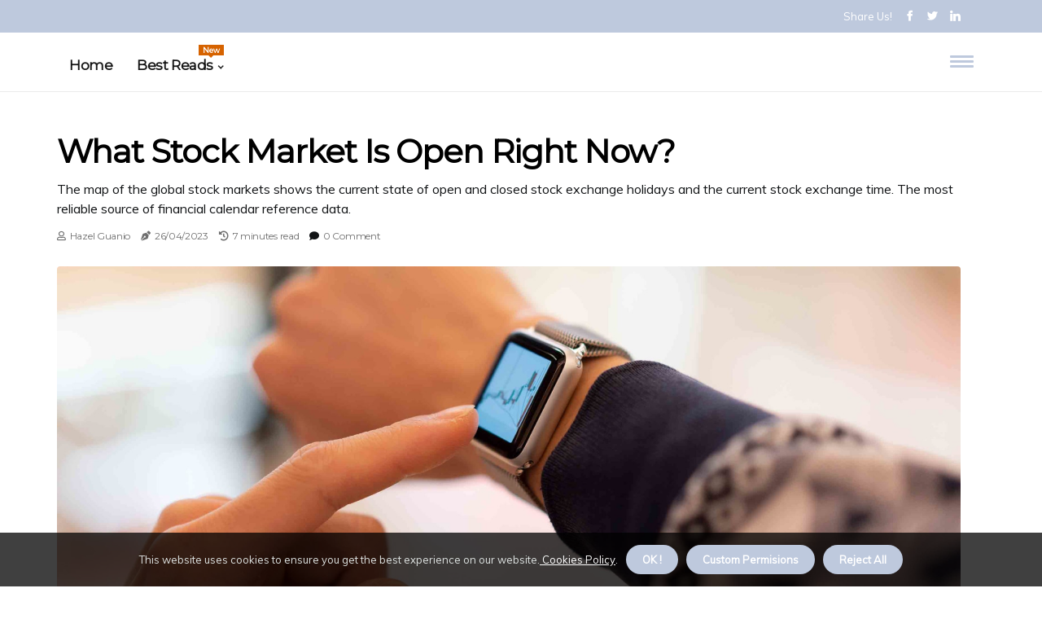

--- FILE ---
content_type: text/html;charset=utf-8
request_url: https://www.thestocktools.com/what-stock-market-is-open-right-now
body_size: 18723
content:
<!DOCTYPE html><html lang="en-US"><head><meta charset="UTF-8" /><meta http-equiv="X-UA-Compatible" content="IE=edge" /><meta name="viewport" content="width=device-width, initial-scale=1" /><meta name="generator" content="WordPress 5.5" /><meta name="robots" content="index,follow,max-snippet:-1, max-image-preview:large, max-video-preview:-1"><title>What stock market is open right now?</title><meta name="author" content="Hazel Guanio" /><meta name="description" content="The map of the global stock markets shows the current state of open and closed stock exchange holidays and the current stock exchange time. The most..." /><meta name="keywords" content="global, time, calendar, price, asian" /><link rel="canonical" href="https://www.thestocktools.com/what-stock-market-is-open-right-now" /><meta property="og:locale" content="en_US" /><meta property="og:type" content="website" /><meta property="og:title" content="What stock market is open right now?" /><meta property="og:description" content="The map of the global stock markets shows the current state of open and closed stock exchange holidays and the current stock exchange time. The most reliable source of financial calendar reference data." /><meta property="og:url" content="https://www.thestocktools.com/what-stock-market-is-open-right-now" /><meta property="og:site_name" content="thestocktools.com"/><meta property="og:image" content="https://www.thestocktools.com/img/aae82227c336a1029a87eefbe03810a0.jpg?21"/><meta name="twitter:card" content="summary_large_image" /><meta name="twitter:description" content="The map of the global stock markets shows the current state of open and closed stock exchange holidays and the current stock exchange time. The most reliable source of financial calendar reference data." /><meta name="twitter:title" content="What stock market is open right now?" /><script type='application/ld+json' class='yoast-schema-graph yoast-schema-graph--main'>{"@context": "https://schema.org","@graph": [{"@type": "WebSite","@id": "https://www.thestocktools.com#website","url": "https://www.thestocktools.com","name": "thestocktools.com","inLanguage": "en","description": "The map of the global stock markets shows the current state of open and closed stock exchange holidays and the current stock exchange time. The most reliable source of financial calendar reference data."},{"@type": "ImageObject","@id": "https://www.thestocktools.com/what-stock-market-is-open-right-now#primaryimage","inLanguage": "en","url": "https://www.thestocktools.com/img/aae82227c336a1029a87eefbe03810a0.jpg?21","width": 1920,"height": 800,"caption": "What stock market is open right now?"},{"@type": "WebPage","@id": "https://www.thestocktools.com/what-stock-market-is-open-right-now#webpage","url": "https://www.thestocktools.com/what-stock-market-is-open-right-now","name": "What stock market is open right now?","isPartOf": {"@id": "https://www.thestocktools.com#website"},"inLanguage": "en","primaryImageOfPage": {"@id": "https://www.thestocktools.com/what-stock-market-is-open-right-now#primaryimage"},"datePublished": "2025-01-21T01-08-03.000Z","dateModified": "2025-01-21T01-08-03.000Z","description": "The map of the global stock markets shows the current state of open and closed stock exchange holidays and the current stock exchange time. The most reliable source of financial calendar reference data.","potentialAction": [{"@type": "ReadAction","target": ["https://www.thestocktools.com/what-stock-market-is-open-right-now"]}]}]}</script><link rel="icon" href="https://www.thestocktools.com/img/favicon.png" type="image/x-icon" /><link rel="apple-touch-icon-precomposed" sizes="57x57" href="https://www.thestocktools.com/img/apple-touch-icon-57x57.png" /><link rel="apple-touch-icon-precomposed" sizes="114x114" href="https://www.thestocktools.com/img/apple-touch-icon-114x114.png" /><link rel="apple-touch-icon-precomposed" sizes="72x72" href="https://www.thestocktools.com/img/apple-touch-icon-72x72.png" /><link rel="apple-touch-icon-precomposed" sizes="144x144" href="https://www.thestocktools.com/img/apple-touch-icon-144x144.png" /><link rel="apple-touch-icon-precomposed" sizes="60x60" href="https://www.thestocktools.com/img/apple-touch-icon-60x60.png" /><link rel="apple-touch-icon-precomposed" sizes="120x120" href="https://www.thestocktools.com/img/apple-touch-icon-120x120.png" /><link rel="apple-touch-icon-precomposed" sizes="76x76" href="https://www.thestocktools.com/img/apple-touch-icon-76x76.png" /><link rel="apple-touch-icon-precomposed" sizes="152x152" href="https://www.thestocktools.com/img/apple-touch-icon-152x152.png" /><link rel="icon" type="image/png" href="https://www.thestocktools.com/img/favicon-196x196.png" sizes="196x196" /><link rel="icon" type="image/png" href="https://www.thestocktools.com/img/favicon-96x96.png" sizes="96x96" /><link rel="icon" type="image/png" href="https://www.thestocktools.com/img/favicon-32x32.png" sizes="32x32" /><link rel="icon" type="image/png" href="https://www.thestocktools.com/img/favicon-16x16.png" sizes="16x16" /><link rel="icon" type="image/png" href="https://www.thestocktools.com/img/favicon-128.png" sizes="128x128" /><meta name="application-name" content="&nbsp;"/><meta name="msapplication-TileColor" content="#FFFFFF" /><meta name="msapplication-TileImage" content="mstile-144x144.png" /><meta name="msapplication-square70x70logo" content="mstile-70x70.png" /><meta name="msapplication-square150x150logo" content="mstile-150x150.png" /><meta name="msapplication-wide310x150logo" content="mstile-310x150.png" /><meta name="msapplication-square310x310logo" content="mstile-310x310.png" /><script> WebFontConfig = { google: { families: ['Montserrat', 'Muli'] } }; (function(d) { var wf = d.createElement('script'), s = d.scripts[0]; wf.src = 'https://ajax.googleapis.com/ajax/libs/webfont/1.6.26/webfont.js'; wf.async = true; s.parentNode.insertBefore(wf, s); })(document);</script><style type="text/css">:root{ --main-color:#180; --font-heading:Montserrat; --font-body:Muli;}.enable_footer_columns_dark { background: #151515; color: #fff; border-top: 1px solid #303030;}</style><link rel="stylesheet" href="https://www.thestocktools.com/css/bootstrap.min.css?ver=3.0.2" type="text/css" media="all" /><link rel="stylesheet" href="https://cdnjs.cloudflare.com/ajax/libs/font-awesome/5.15.4/css/all.min.css" /><link rel="https://api.w.org/" href="https://www.thestocktools.com/wp-json" /><link rel="EditURI" type="application/rsd+xml" title="RSD" href="https://www.thestocktools.com/xmlrpc.php?rsd" /><link rel="wlwmanifest" type="application/wlwmanifest+xml" href="https://www.thestocktools.com/wp-includes/wlwmanifest.xml"/><link rel="shortlink" href="https://www.thestocktools.com"/><style type="text/css">.kzpw_header_magazine_style.two_header_top_style.kzpw_cus_top_share .header_top_bar_wrapper { background: #BEC9DD;}h4 {margin-top: 34px;}.home_section3 { background-color: #BEC9DD08;}.enable_footer_columns_dark { background: #BEC9DD; color: #fff; border-top: 1px solid #BEC9DD;}.kzpw_radus_e {border-radius: 4px;}.single_post_title_main { text-align: left; max-width: 91%; font-size: 31px;}ul.jl_s_pagination { display: none;}.cc-window { position: fixed; left: 0; right: 0; bottom: 0; width: 100%; background-color: rgba(0,0,0,0.75); z-index: 999; opacity: 1; transition: all 0.3s ease;}.cc-window .box-cookies { padding: 15px; text-align: center; color: #DBE0DF; font-size: 13px; font-weight: 400; line-height: 30px;}.cc-window .box-cookies { padding: 15px; text-align: center; color: #DBE0DF; font-size: 13px; font-weight: 400; line-height: 30px;}.cc-window .cc-close .cc-reject .cc-custom{ display: inline-block; margin-left: 10px; line-height: normal; padding: 10px 20px; background-color: #BEC9DD; color: #fff; font-weight: bold; border-radius: 29px; cursor: pointer; transition: all 0.3s ease-in-out;}.footer_logo_about{font-weight: bold;font-size: 31px;}.post_content.kzpw_content { text-align: justify;}.jm-post-like{cursor:pointer;}a.jm-post-like.loved { background: red; border-radius: 15px;}.single_post_share_icon_post li a i { display: inline-block; padding: 0; color: #fff; text-align: center; text-transform: capitalize; font-size: 16px; font-weight: 500; height: 40px; line-height: 40px; width: 40px; border-radius: 15px;}.single-post-meta-wrapper.kzpw_sfoot i { float: left; display: inline-block; padding: 0; color: #000; text-align: center; margin-right: 0; text-transform: capitalize; font-size: 16px; font-weight: 500; height: 40px; line-height: 40px; width: 40px; border-radius: 15px; border: 1px solid #ebebeb;}.auth .author-info.kzpw_auth_head { background: transparent; padding: 0px 11%; text-align: center; margin-bottom: 0px;}.main_title_col .auth { margin-top: 0px; margin-bottom: 30px; padding: 0px; border: 0px !important;}.auth .author-info.kzpw_auth_head { background: transparent; padding: 0px 11%; text-align: center; margin-bottom: 0px;}.author-info.kzpw_auth_head .author-avatar { display: block; float: right; margin-left: 50px;}.author-info.kzpw_auth_head .avatar { width: 198px !important; border: 7px solid #fff; border-radius: 50%; overflow: hidden; box-shadow: 0 0 0 4px #BEC9DD; margin-top: -27px;}.author-info.kzpw_auth_head .author-description { float: right; display: block; margin: 0px; width: 55%;}.auth .author_commentcount, .auth .author_postcount { font-size: 12px; color: #fff; line-height: 1.2; background: #BEC9DD; margin-right: 5px; padding: 2px 10px; border-radius: 15px;}.grid-sidebar .box { margin-bottom: 0!important; width: 50%; padding: 0; padding-right: 20px; padding-left: 20px; float: left; position: relative;}ol {display: inline-block;list-style-type: none;margin: 0;padding: 0;overflow: hidden;font-size: 12px;padding-left: 0;border-left: 1px solid #BEC9DD;}ol li {display: inline;margin-right: 8px;}ol li::before {content: ">";margin-right: 8px;}ol li:first-child::before {content: "";}.jlm_w .jlma { top: 4px;}.jlm_w .jlmb { top: 10px;}.jlm_w .jlmc { top: 16px;}.jlm_w span { display: block; position: absolute; width: 128%; height: 3px; border-radius: 25px; background: #BEC9DD; left: 11px;}.bottom_footer_menu_text .kzpw_ft_w { border-top: 1px solid #ffff;}.menu-footer { margin-bottom: 0; padding: 0px; float: right; margin: -5px 35px 0px 0px;}.footer-bottom { color: #fff;}#menu-footer-menu li a { text-decoration: none; color: #fff;}.jellywp_about_us_widget_wrapper .footer_logo_about {margin-bottom: 30px;float: none;display: inline-block;width:100%;}.kzpw_cat_img_w:last-child, .footer-columns .kzpw_cat_img_w:nth-last-child(2) {margin-bottom: 8px;}.jli-moon{font-family: Font Awesome 5 Pro!important;}.jli-moon:before { content: "\f111";}.jli-sun{font-family: Font Awesome 5 Free!important;}.jli-sun:before { content: "\f111";}.kzpw_day_night .jl-night-toggle-icon { width: 39px; background: rgba(0,0,0,.1); border-radius: 11;}.kzpw__cat_img_w .kzpw__cat_img_c { height: 61px; position: relative; border-radius: 10px; margin-top: :13px;}.footer-columns .kzpw__cat_img_w .kzpw__cat_img_c { border: 2px solid #525252; background: #3a3939;}header.header-wraper.kzpw_header_magazine_style.two_header_top_style.header_layout_style3_custom.kzpw_cus_top_share.border_down { background: #BEC9DD; height: 122px;}.kzpw__s_pagination { display: none;}.kzpw_cites { margin-top: 40px;}.row { display: -ms-flexbox; display: flex; -ms-flex-wrap: wrap; flex-wrap: wrap; margin-right: -15px; margin-left: -15px; width: 100%;}.kzpw__lead_large { display: block;position: relative;}.kzpw__lead_mobile { display: none;position: relative;}@media only screen and (max-width: 400px) { .author-info.kzpw_auth_head .author-description { float: right; display: block; margin: 0px; width: 100%;}.author-info.kzpw_auth_head .author-avatar { display: block; float: none; margin-left: 0px;}.grid-sidebar .box { margin-bottom: 0!important; width: 100%; padding: 0; padding-right: 20px; padding-left: 20px; float: left; position: relative;}.kzpw__lead_large { display: none;position: relative;}.kzpw__lead_mobile { display: block;position: relative;}}</style><style></style></head><body class="mobile_nav_class "><div class="options_layout_wrapper kzpw_clear_at kzpw_radius kzpw_none_box_styles kzpw_border_radiuss kzpw_en_day_night"><div class="options_layout_container full_layout_enable_front"><header class="header-wraper kzpw_header_magazine_style two_header_top_style header_layout_style3_custom kzpw_cus_top_share "><div class="header_top_bar_wrapper"><div class="container"><div class="row"><div class="col-md-12"><div class="menu-primary-container navigation_wrapper"><ul id="kzpw_top_menu" class="kzpw_main_menu"></ul></div><div class="kzpw_top_cus_social" style="height: 40px;"><div class="menu_mobile_share_wrapper"> <span class="kzpw_hfollow">Share us!</span><ul class="social_icon_header_top kzpw_socialcolor"><li> <a class="facebook" rel="nofollow" href="https://www.facebook.com/sharer.php?u=https://www.thestocktools.com/what-stock-market-is-open-right-now" target="_blank"><i class="jli-facebook"></i></a></li><li> <a class="twitter" rel="nofollow" href="https://twitter.com/share?url=https://www.thestocktools.com/what-stock-market-is-open-right-now&amp;text=https://www.thestocktools.com/post&amp;hashtags=thestocktools.com" target="_blank"><i class="jli-twitter"></i></a></li><li> <a class="linkedin" rel="nofollow" href="http://www.linkedin.com/shareArticle?mini=true&amp;url=https://www.thestocktools.com/what-stock-market-is-open-right-now" target="_blank"><i class="jli-linkedin"></i></a></li></ul></div></div></div></div></div></div><div class="kzpw_blank_nav"></div><div id="menu_wrapper" class="menu_wrapper kzpw_menu_sticky kzpw_stick"><div class="container"><div class="row"><div class="main_menu col-md-12" style="height: 72px;"><div class="search_header_menu kzpw_nav_mobile"><div class="menu_mobile_icons"><div class="jlm_w"><span class="jlma"></span><span class="jlmb"></span><span class="jlmc"></span></div></div></div><div class="menu-primary-container navigation_wrapper kzpw_cus_share_mnu"><ul id="mainmenu" class="kzpw_main_menu"><li class="menu-item current-menu-item current_page_item"> <a href="https://www.thestocktools.com">Home<span class="border-menu"></span></a></li> <li class="menu-item menu-item-has-children"> <a>Best Reads<span class="border-menu"></span><span class="kzpw_menu_lb" style="background: #d66300 !important;"><span class="kzpw_lb_ar" style="border-top: 3px solid #d66300 !important;"></span>New</span></a><ul class="sub-menu menu_post_feature kzpw_menu_tls"><li><div id="sprasa_recent_large_widgets-2" class="widget main_post_style"><h3 class="widget-title"><span>Best Reads</span></h3><div class="kzpw_grid_overlay kzpw_w_menu kzpw_clear_at"><div class="kzpw_grid_overlay_col"><div class="kzpw_grid_verlay_wrap kzpw_radus_e"><div class="kzpw_f_img_bg" style="background-image: url('https://www.thestocktools.com/img/t340f0c11079948d70cd9f0abc4302d58.jpg')"></div><a href="https://www.thestocktools.com/what-stock-market-is-apple-on" class="kzpw_f_img_link"></a><div class="kzpw_f_postbox"><h3 class="kzpw_f_title"><a href="https://www.thestocktools.com/what-stock-market-is-apple-on">What Stock Exchange is Apple Traded On?</a></h3><span class="kzpw_post_meta"><span class="post-date"><i class="fas fa-pen-nib"></i>24/11/2024</span><span class="post-read-time"><i class="fa fa-history"></i>2 minutes read</span></span></div></div></div><div class="kzpw_grid_overlay_col"><div class="kzpw_grid_verlay_wrap kzpw_radus_e"><div class="kzpw_f_img_bg" style="background-image: url('https://www.thestocktools.com/img/td0cc7ef0476547c9d13f8108d63c3abc.jpg')"></div><a href="https://www.thestocktools.com/do-stock-market-crashes-always-recover" class="kzpw_f_img_link"></a><div class="kzpw_f_postbox"><h3 class="kzpw_f_title"><a href="https://www.thestocktools.com/do-stock-market-crashes-always-recover">Will the Stock Market Always Recover from a Crash?</a></h3><span class="kzpw_post_meta"><span class="post-date"><i class="fas fa-pen-nib"></i>24/11/2024</span><span class="post-read-time"><i class="fa fa-history"></i>2 minutes read</span></span></div></div></div><div class="kzpw_grid_overlay_col"><div class="kzpw_grid_verlay_wrap kzpw_radus_e"><div class="kzpw_f_img_bg" style="background-image: url('https://www.thestocktools.com/img/te17fb0843a9bb89ef7c6e70933bfffe8.jpg')"></div><a href="https://www.thestocktools.com/is-it-good-to-buy-stocks-during-a-recession" class="kzpw_f_img_link"></a><div class="kzpw_f_postbox"><h3 class="kzpw_f_title"><a href="https://www.thestocktools.com/is-it-good-to-buy-stocks-during-a-recession">Is it a Good Idea to Invest in Stocks During a Recession?</a></h3><span class="kzpw_post_meta"><span class="post-date"><i class="fas fa-pen-nib"></i>24/11/2024</span><span class="post-read-time"><i class="fa fa-history"></i>1 minute read</span></span></div></div></div><div class="kzpw_grid_overlay_col"><div class="kzpw_grid_verlay_wrap kzpw_radus_e"><div class="kzpw_f_img_bg" style="background-image: url('https://www.thestocktools.com/img/t05a37da712a78b4026df73290abacd82.jpg')"></div><a href="https://www.thestocktools.com/what-is-the-current-market-right-now" class="kzpw_f_img_link"></a><div class="kzpw_f_postbox"><h3 class="kzpw_f_title"><a href="https://www.thestocktools.com/what-is-the-current-market-right-now">What is the Current Market Situation?</a></h3><span class="kzpw_post_meta"><span class="post-date"><i class="fas fa-pen-nib"></i>24/11/2024</span><span class="post-read-time"><i class="fa fa-history"></i>1 minute read</span></span></div></div></div></div></div></li></ul></li></ul></div></div></div></div></div></div></header><div class="mobile_menu_overlay"></div><section id="content_main" class="clearfix kzpw_spost"><div class="container"><div class="row main_content"><div class="col-md-12 loop-large-post" id="content"><div class="widget_container content_page"><div class="post type-post status-publish format-gallery has-post-thumbnail hentry category-business tag-inspiration tag-morning tag-tip tag-tutorial post_format-post-format-gallery"><div class="single_section_content box blog_large_post_style"><div class="kzpw_single_style2"><div class="single_post_entry_content single_bellow_left_align kzpw_top_single_title kzpw_top_title_feature"><h1 class="single_post_title_main">What stock market is open right now?</h1><p class="post_subtitle_text">The map of the global stock markets shows the current state of open and closed stock exchange holidays and the current stock exchange time. The most reliable source of financial calendar reference data.</p> <span class="kzpw_post_meta"><span class="kzpw_author_img_w"><i class="far fa-user"></i><a href="https://www.thestocktools.com/hazel-guanio" title="Posts by Hazel Guanio" rel="author">Hazel Guanio</a></span><span class="post-date"><i class="fas fa-pen-nib"></i>26/04/2023</span><span class="post-read-time"><i class="fa fa-history"></i>7 minutes read</span><span class="meta-comment"><i class="fa fa-comment"></i><a href="#respond">0 Comment</a></span></span></div><div class="kzpw_slide_wrap_s kzpw_clear_at"><div class="kzpw_ar_top kzpw_clear_at"><div class="jl-w-slider kzpw_full_feature_w"><div class="jl-eb-slider jelly_loading_pro" data-arrows="true" data-play="true" data-effect="false" data-speed="500" data-autospeed="7000" data-loop="true" data-dots="true" data-swipe="true" data-items="1" data-xs-items="1" data-sm-items="1" data-md-items="1" data-lg-items="1" data-xl-items="1"><div class="slide"><div class="slide-inner kzpw_radus_e"><img src="https://www.thestocktools.com/img/aae82227c336a1029a87eefbe03810a0.jpg?21" alt="What stock market is open right now?"><div class="background_over_image"></div></div></div></div></div></div></div></div><div class="post_content_w"><div class="post_sw"><div class="post_s"><div class="kzpw_single_share_wrapper kzpw_clear_at"><ul class="single_post_share_icon_post"><li class="single_post_share_facebook"><a rel="nofollow noopener" href="https://www.facebook.com/sharer.php?u=https://www.thestocktools.com/what-stock-market-is-open-right-now" target="_blank"><i class="jli-facebook"></i></a></li><li class="single_post_share_twitter"><a rel="nofollow noopener" href="https://twitter.com/share?url=https://www.thestocktools.com/what-stock-market-is-open-right-now&amp;text=https://www.thestocktools.com/post&amp;hashtags=thestocktools.com" target="_blank"><i class="jli-twitter"></i></a></li><li class="single_post_share_linkedin"><a rel="nofollow noopener" href="http://www.linkedin.com/shareArticle?mini=true&amp;url=https://www.thestocktools.com/what-stock-market-is-open-right-now" target="_blank"><i class="jli-linkedin"></i></a></li></ul></div><span class="single-post-meta-wrapper kzpw_sfoot"><a class="jm-post-like" data-post_id="what-stock-market-is-open-right-now" title="Like"><i class="jli-love"></i><span id="love">1</span></a><span class="view_options"><i class="jli-view-o"></i><span>5.2k</span></span></span></div></div><div class="post_content kzpw_content"><p>The map <b>of the global stock markets</b> shows the current state of open and closed <b>stock exchange</b> holidays and the current stock exchange time. The most reliable source of financial calendar reference data. Amanda Bellucco-Chatham is an editor, writer and data verifier with years of experience researching personal <b>finance</b> topics. Specialties include general financial planning, professional development, lending, retirement, tax preparation, and credit. </p><p>A <b>stock exchange</b> is, by definition, a market where you can buy and sell <b>stocks</b> during certain hours of the day. It functions as an entity that ensures orderly trading and efficient dissemination of price quotes for publicly traded companies. Trading usually takes place Monday through Friday. The Saudi Arabian Stock Exchange is an exception to the rule, as it is open from Sunday to Thursday. </p><p>A small number of exchanges close during a lunch break. This is most commonly seen in Asian markets. The London Stock Exchange has a two-minute break at noon every day. For a US investor, access to any of the international markets and exchanges requires an account with a brokerage agency, online or offline. </p><p>Some bags close for half a day from time to time. For example, the New York Stock Exchange is only open until 1 p.m. Exchanges publish their annual calendars well in advance. North American operations are generally based on the Eastern time zone, no matter where the stock exchange is located. </p><p>The exception is the Mexican Stock Exchange (BMV), which publishes its hours in central time, but adjusts them to match those of the New York Stock Exchange. The headquarters of the commercial exchanges are located in New York City, Toronto and Mexico City. The westernmost time zone is Mexico City, and the BMV is trading within Central Standard Time (CST) business hours. However, although the BMV is listed on CST, the hours reflect those of the New York Stock Exchange, so, all things considered, the trade is open for the same period of time. </p><p>There are 11 time zones in Asia and its immediate neighbors, but thankfully, they synchronize their exchange schedules for the sake of trade and liquidity. The Shanghai Stock Exchange has 18 <b>market</b> holidays in one year, including a five-day break for the Chinese New Year. Europe, like Asia, has a lot of individual exchanges. The largest stock exchange organization in Europe is Euronext, a pan-European exchange that operates in seven countries and is headquartered in Amsterdam. </p><p>The largest stock exchange in South America is located in São Paulo, Brazil. The stock exchange is trading two hours earlier than the New York Stock Exchange, so much of the stock follows that of the New York Stock Exchange. All stocks, commodities and options are traded on the São Paulo stock exchange. The largest stock exchange in Africa is located in Johannesburg, South Africa. </p><p>Egypt, Mauritius and Nigeria have smaller bags. The Johannesburg stock exchange is open from 9 in the morning. South African Standard Time (SAST), no lunch break. The stock exchange, therefore, opens 6 and a half hours before the New York Stock Exchange. </p><p>The market opens later than most, at 10 in the morning. Local time and there's no lunch break. A stock exchange is a market or infrastructure that makes it easy to trade stocks. The stock exchange is founded and managed by a corporation, private or public. </p><p>It allows companies to list their shares on their market. The term “stock market” refers more generally to all stocks or to a group of stocks in a particular region, industry, or sector. The London Stock Exchange (LSE) has a two-minute break at noon. Your merchants don't eat so fast. </p><p>The minibreak is designed to protect institutional operators from high-frequency operators, whose transactions in a fraction of a second can skew prices. Trading hours. London Stock Market Group. The best credit cards with a balance transfer Many of the offers that appear on this site are from advertisers, from which this website receives compensation for being listed here. </p><p>This compensation may affect the way and where the products appear on this site (including, for example, the order in which they appear). These offers do not represent all available deposit, investment, loan or credit products. Not all of these holidays are federally recognized, which most banks recognize. These are the additional holidays when most banks close, meaning you may not be able to place an order on those days. </p><p>In addition, the New York Stock Exchange offers trading outside office hours, which normally end around 8 p.m. Technically, you can also trade on weekends in international markets, where time differences may allow you to place orders. However, you cannot place orders on holidays or weekends when <b>the stock market</b> is closed. Operating outside business hours has advantages over operating during normal business hours. </p><p>Convenience and flexibility allow investors to react more easily to news that could affect companies. Since companies post their profits after regular trading hours, you can also use that figure to better plan the orders they place. But you should also consider the limitations of after-hours trading. On the one hand, you can only place limited orders during this time, meaning that you would buy or sell shares at a limited designated price. </p><p>And because, in general, fewer stocks are traded during these hours, there is more volatility in terms of stock price and liquidity, the differential between the highest selling price and the lowest selling price. Every day, get new ideas on how to save and earn money and achieve your financial goals. Access to this page has been denied because we believe that you are using automation tools to navigate the website. Developed by PerimeterX, Inc. </p><p>Kiplinger has the support of its audience. When you buy through links on our site, we may earn an affiliate commission. Here's Why You Can Trust Us. When does the stock exchange open? While the market has regular hours, trading doesn't stop when major exchanges close. </p><p>When does the stock exchange open? It's a simple question with more answers than you think. Be a smarter and better informed investor. Reap benefits and thrive with Kiplinger's best expert advice on investing, taxes, retirement, personal finance and more, right in your email. Benefit and thrive with the best advice from Kiplinger's experts, right in your email. </p><p>These operations are performed on electronic communications networks, or ECN, and directly pair buyers and sellers rather than using an intermediary. While before this type of negotiation was only accessible to large institutional buyers, today brokers such as Fidelity and Charles Schwab facilitate this type of negotiation. Commodities such as oil, gold and wheat are traded electronically starting at 18:00. The usual trading hours on the competing Intercontinental Exchange are starting at 8 p.m. </p><p>m. Investors interested in what international stock exchanges are doing in real time may need a cup of coffee at night, depending on the country they're following. These are the trading hours of some of the world's largest stock exchanges. All times represent regular business hours, Monday through Friday, and are shown in Eastern Time. </p><p>Cryptocurrencies operate 24 hours a day, seven days a week. From Bitcoin to the smallest altcoin, if you get stung, you can scratch it whenever you want. However, not all stocks declined. Netflix, Procter & Gamble and United Airlines rose after profits. </p><p>Meanwhile, the NAHB housing market index fell sharply in October. Bank of America and Bank of New York Mellon reported surpassed earnings in the third quarter. Big bank stocks, on the other hand, gained ground after reporting well-received gains in the third quarter. Major indices faced heavy losses to start the day, but ended the session with significant gains. </p><p>The recently improved Amgen (AMGN) kept the head of the Dow out of the water. The path of least resistance remained lower for equities due to concerns about rising rates and nervousness. If a market holiday falls on a weekend, the stock market will close the Friday before or the Monday after that holiday. The Johannesburg Stock Exchange (JSE) has acquired the South African Futures Exchange and the South African Bond Exchange, so all of these assets are traded on the JSE. </p><p>However, if you read a headline from a Sunday night that says stock futures are falling, it's because most futures contracts (including stock futures, but also commodities such as oil and agricultural products and other investments) start trading Sunday night at bags mentioned above. The “stock market” is a bit of a hazy term; in reality, it refers to one or more of the major stock indices, such as the NASDAQ or the New York Stock Exchange. It doesn't matter if it's a bull or bear market, stock market closures are dictated by holidays and weekends. . </p><p>.</p></div></div><div class="clearfix"></div><div class="single_tag_share"><div class="tag-cat"><ul class="single_post_tag_layout"></ul></div></div><div class="postnav_w"><div class="postnav_left"><div class="single_post_arrow_content"><a href="https://www.thestocktools.com/is-us-market-open-now" id="prepost"> <span class="kzpw_cpost_nav"> <span class="kzpw_post_nav_link"><i class="jli-left-arrow"></i>Previous post</span><span class="kzpw_cpost_title">What You Need to Know About the US Stock Market</span></span></a></div></div></div><div id="comments" class="comments-area"><div id="respond" class="comment-respond"><h3 id="reply-title" class="comment-reply-title">Leave a Comment</h3><form method="post" id="commentform" class="comment-form"><p class="comment-notes"><span id="email-notes">Your email address will not be published.</span> Required fields are marked <span class="required">*</span></p><p class="comment-form-comment"><textarea class="u-full-width" id="comment" name="comment" cols="45" rows="8" aria-required="true" placeholder="Comment"></textarea></p><div class="form-fields row"><span class="comment-form-author col-md-4"><input id="author" name="author" type="text" value="" size="30" placeholder="Your Name"></span><span class="comment-form-email col-md-4"><input id="email" name="email" type="text" value="" size="30" placeholder="E-mail"></span><span class="comment-form-url col-md-4"><input id="url" name="url" type="text" value="" size="30" placeholder="Your website"></span></div><p class="comment-form-cookies-consent"><input id="wp-comment-cookies-consent" name="wp-comment-cookies-consent" type="checkbox" value="yes"><label for="wp-comment-cookies-consent">Save my data for future comments</label></p><p class="form-submit"><input name="submit" type="submit" id="submit" class="submit" value="Post a Message"><input type="hidden" name="comment_post_ID" id="comment_post_ID"></p></form></div></div></div></div><div class="brack_space"></div></div></div></div></div></section><div id="content_nav" class="kzpw_mobile_nav_wrapper"><div id="nav" class="kzpw_mobile_nav_inner"><div class="menu_mobile_icons mobile_close_icons closed_menu"> <span class="kzpw_close_wapper"><span class="kzpw_close_1"></span><span class="kzpw_close_2"></span></span></div><ul id="mobile_menu_slide" class="menu_moble_slide"><li class="menu-item current-menu-item current_page_item"> <a href="https://www.thestocktools.com">Home<span class="border-menu"></span></a></li><li class="menu-item menu-item-has-children"> <a href="#">Best Reads<span class="border-menu"></span><span class="arrow_down"><i class="jli-down-chevron" aria-hidden="true"></i></span></a><ul class="sub-menu"><li class="menu-item current-menu-item current_page_item"> <a class="bd_left" href="https://www.thestocktools.com/what-stock-market-should-i-invest-in">How to Invest in the Stock Market for Long-Term Success<span class="border-menu"></span></a></li><li class="menu-item current-menu-item current_page_item"> <a class="bd_left" href="https://www.thestocktools.com/is-there-stock-market-open-today">What You Need to Know About Stock Market Trading Today<span class="border-menu"></span></a></li><li class="menu-item current-menu-item current_page_item"> <a class="bd_left" href="https://www.thestocktools.com/which-stock-market-starts-first-in-the-world">The History of the World's First Stock Exchange<span class="border-menu"></span></a></li><li class="menu-item current-menu-item current_page_item"> <a class="bd_left" href="https://www.thestocktools.com/what-markets-are-open-right-now-stocks">What Markets Are Open Right Now for Stocks?<span class="border-menu"></span></a></li><li class="menu-item current-menu-item current_page_item"> <a class="bd_left" href="https://www.thestocktools.com/what-s-the-earliest-the-stock-market-opens">When Does the Stock Market Open? A Comprehensive Guide<span class="border-menu"></span></a></li><li class="menu-item current-menu-item current_page_item"> <a class="bd_left" href="https://www.thestocktools.com/what-stock-market-today">What is the Stock Market Today?<span class="border-menu"></span></a></li><li class="menu-item current-menu-item current_page_item"> <a class="bd_left" href="https://www.thestocktools.com/will-stocks-recover-2023">Will the Stock Market Recover by 2023?<span class="border-menu"></span></a></li><li class="menu-item current-menu-item current_page_item"> <a class="bd_left" href="https://www.thestocktools.com/what-stock-market-do-today">What is the Stock Market Doing Today?<span class="border-menu"></span></a></li><li class="menu-item current-menu-item current_page_item"> <a class="bd_left" href="https://www.thestocktools.com/is-stock-market-open-monday-oct-10">Is the Stock Market Open on Monday, October 10th?<span class="border-menu"></span></a></li><li class="menu-item current-menu-item current_page_item"> <a class="bd_left" href="https://www.thestocktools.com/should-i-pull-money-out-of-the-stock-market">Should I Invest in the Stock Market During a Bear Market?<span class="border-menu"></span></a></li><li class="menu-item current-menu-item current_page_item"> <a class="bd_left" href="https://www.thestocktools.com/where-is-stock-market-open-today">Where Can You Trade Stocks Today?<span class="border-menu"></span></a></li><li class="menu-item current-menu-item current_page_item"> <a class="bd_left" href="https://www.thestocktools.com/are-stock-market-simulators-accurate">Can Stock Market Simulators Help You Make Money?<span class="border-menu"></span></a></li><li class="menu-item current-menu-item current_page_item"> <a class="bd_left" href="https://www.thestocktools.com/what-stocks-typically-go-up-in-a-recession">What Stocks are Best to Invest in During a Recession?<span class="border-menu"></span></a></li><li class="menu-item current-menu-item current_page_item"> <a class="bd_left" href="https://www.thestocktools.com/what-stock-market-is-apple-traded-on">Where is Apple Traded on the Stock Market?<span class="border-menu"></span></a></li><li class="menu-item current-menu-item current_page_item"> <a class="bd_left" href="https://www.thestocktools.com/at-what-age-should-you-get-out-of-the-stock-market">When is the Right Time to Get Out of the Stock Market?<span class="border-menu"></span></a></li><li class="menu-item current-menu-item current_page_item"> <a class="bd_left" href="https://www.thestocktools.com/what-stock-market-is-amazon-traded-on">What Stock Exchange is Amazon Traded On?<span class="border-menu"></span></a></li><li class="menu-item current-menu-item current_page_item"> <a class="bd_left" href="https://www.thestocktools.com/are-stock-market-open-today">Are Stock Markets Open Today? A Comprehensive Guide<span class="border-menu"></span></a></li><li class="menu-item current-menu-item current_page_item"> <a class="bd_left" href="https://www.thestocktools.com/is-it-good-to-buy-stocks-during-a-recession">Is it a Good Idea to Invest in Stocks During a Recession?<span class="border-menu"></span></a></li><li class="menu-item current-menu-item current_page_item"> <a class="bd_left" href="https://www.thestocktools.com/why-is-the-stock-market-trend-down">Why is the Stock Market Trending Down?<span class="border-menu"></span></a></li><li class="menu-item current-menu-item current_page_item"> <a class="bd_left" href="https://www.thestocktools.com/how-long-does-a-bear-market-last">How Long Does a Bear Market Last? An Expert's Perspective<span class="border-menu"></span></a></li><li class="menu-item current-menu-item current_page_item"> <a class="bd_left" href="https://www.thestocktools.com/what-are-the-markets-doing-right-now">What's Going on in the Markets Right Now?<span class="border-menu"></span></a></li><li class="menu-item current-menu-item current_page_item"> <a class="bd_left" href="https://www.thestocktools.com/why-is-the-market-down">Why is the Market Down? An Expert's Perspective<span class="border-menu"></span></a></li><li class="menu-item current-menu-item current_page_item"> <a class="bd_left" href="https://www.thestocktools.com/are-stock-market-closed-today">What Are the Stock Market Holidays?<span class="border-menu"></span></a></li><li class="menu-item current-menu-item current_page_item"> <a class="bd_left" href="https://www.thestocktools.com/do-stock-market-crashes-always-recover">Will the Stock Market Always Recover from a Crash?<span class="border-menu"></span></a></li><li class="menu-item current-menu-item current_page_item"> <a class="bd_left" href="https://www.thestocktools.com/what-happens-to-the-stock-market-during-a-recession">How to Invest in the Stock Market During a Recession<span class="border-menu"></span></a></li><li class="menu-item current-menu-item current_page_item"> <a class="bd_left" href="https://www.thestocktools.com/understanding-the-stock-exchange-and-how-to-invest-wisely">Understanding the Stock Exchange and How to Invest Wisely<span class="border-menu"></span></a></li><li class="menu-item current-menu-item current_page_item"> <a class="bd_left" href="https://www.thestocktools.com/what-type-of-stock-does-apple-have">What Type of Stock Does Apple Have?<span class="border-menu"></span></a></li><li class="menu-item current-menu-item current_page_item"> <a class="bd_left" href="https://www.thestocktools.com/what-stocks-should-you-invest-in-during-a-recession">How to Invest Wisely During a Recession<span class="border-menu"></span></a></li><li class="menu-item current-menu-item current_page_item"> <a class="bd_left" href="https://www.thestocktools.com/when-was-the-last-stock-market-crash">What to Know About the Last Stock Market Crash<span class="border-menu"></span></a></li><li class="menu-item current-menu-item current_page_item"> <a class="bd_left" href="https://www.thestocktools.com/are-stock-market-futures-accurate">Can Stock Market Futures Predict the Market?<span class="border-menu"></span></a></li><li class="menu-item current-menu-item current_page_item"> <a class="bd_left" href="https://www.thestocktools.com/what-stocks-are-actually-up-today">How to Find the Best Stocks to Invest in Today<span class="border-menu"></span></a></li><li class="menu-item current-menu-item current_page_item"> <a class="bd_left" href="https://www.thestocktools.com/why-is-the-market-down">Why is the Market Down? An Expert's Perspective<span class="border-menu"></span></a></li><li class="menu-item current-menu-item current_page_item"> <a class="bd_left" href="https://www.thestocktools.com/what-is-the-us-stock-market-doing-today">What is the US Stock Market Doing Today?<span class="border-menu"></span></a></li><li class="menu-item current-menu-item current_page_item"> <a class="bd_left" href="https://www.thestocktools.com/what-is-the-market-doing-today">What is the Stock Market Doing Today?<span class="border-menu"></span></a></li><li class="menu-item current-menu-item current_page_item"> <a class="bd_left" href="https://www.thestocktools.com/are-stock-market-open-on-weekends">Can You Trade Stocks on Weekends?<span class="border-menu"></span></a></li><li class="menu-item current-menu-item current_page_item"> <a class="bd_left" href="https://www.thestocktools.com/are-stock-market-closed-on-weekends">Do Stock Markets Close on Weekends?<span class="border-menu"></span></a></li><li class="menu-item current-menu-item current_page_item"> <a class="bd_left" href="https://www.thestocktools.com/why-is-the-stock-market-trend-down">Why is the Stock Market Trending Down?<span class="border-menu"></span></a></li><li class="menu-item current-menu-item current_page_item"> <a class="bd_left" href="https://www.thestocktools.com/what-would-happen-if-everyone-pulled-their-money-out-of-the-stock-market">What Would Happen if Everyone Pulled Their Money Out of the Stock Market?<span class="border-menu"></span></a></li><li class="menu-item current-menu-item current_page_item"> <a class="bd_left" href="https://www.thestocktools.com/what-stock-market-is-walmart-in">What Stock Exchange is Walmart Listed On?<span class="border-menu"></span></a></li><li class="menu-item current-menu-item current_page_item"> <a class="bd_left" href="https://www.thestocktools.com/why-is-stock-price-down">Why is the Stock Market Going Down?<span class="border-menu"></span></a></li><li class="menu-item current-menu-item current_page_item"> <a class="bd_left" href="https://www.thestocktools.com/what-stocks-went-down-today">What Are the Biggest Stock Losers of the Day?<span class="border-menu"></span></a></li><li class="menu-item current-menu-item current_page_item"> <a class="bd_left" href="https://www.thestocktools.com/what-stock-market-is-apple-on">What Stock Exchange is Apple Traded On?<span class="border-menu"></span></a></li><li class="menu-item current-menu-item current_page_item"> <a class="bd_left" href="https://www.thestocktools.com/what-happens-to-the-stock-market-during-a-recession">How to Invest in the Stock Market During a Recession<span class="border-menu"></span></a></li><li class="menu-item current-menu-item current_page_item"> <a class="bd_left" href="https://www.thestocktools.com/do-any-stocks-go-up-in-a-recession">How to Invest in Recession-Proof Stocks<span class="border-menu"></span></a></li><li class="menu-item current-menu-item current_page_item"> <a class="bd_left" href="https://www.thestocktools.com/does-the-futures-market-predict-the-stock-market">Can Futures Market Predict the Stock Market?<span class="border-menu"></span></a></li><li class="menu-item current-menu-item current_page_item"> <a class="bd_left" href="https://www.thestocktools.com/what-is-the-current-market-right-now">What is the Current Market Situation?<span class="border-menu"></span></a></li><li class="menu-item current-menu-item current_page_item"> <a class="bd_left" href="https://www.thestocktools.com/what-is-today-s-market-doing">What's the Market Doing Today? A Comprehensive Guide<span class="border-menu"></span></a></li><li class="menu-item current-menu-item current_page_item"> <a class="bd_left" href="https://www.thestocktools.com/are-the-us-markets-open-today">Are the us markets open today?<span class="border-menu"></span></a></li><li class="menu-item current-menu-item current_page_item"> <a class="bd_left" href="https://www.thestocktools.com/in-what-order-do-the-markets-open">What You Need to Know About Open Market Orders and After-Hours Trading<span class="border-menu"></span></a></li><li class="menu-item current-menu-item current_page_item"> <a class="bd_left" href="https://www.thestocktools.com/is-it-good-to-buy-stocks-during-a-recession">Is it a Good Idea to Invest in Stocks During a Recession?<span class="border-menu"></span></a></li><li class="menu-item current-menu-item current_page_item"> <a class="bd_left" href="https://www.thestocktools.com/what-stock-market-is-open-right-now">What stock market is open right now?<span class="border-menu"></span></a></li><li class="menu-item current-menu-item current_page_item"> <a class="bd_left" href="https://www.thestocktools.com/who-is-the-stock-market-down-today">What's Behind the Stock Market's Recent Volatility?<span class="border-menu"></span></a></li><li class="menu-item current-menu-item current_page_item"> <a class="bd_left" href="https://www.thestocktools.com/what-causes-stocks-to-go-up-today">What Causes Stocks to Increase in Value?<span class="border-menu"></span></a></li><li class="menu-item current-menu-item current_page_item"> <a class="bd_left" href="https://www.thestocktools.com/which-stock-market-starts-first-in-the-world">The History of the World's First Stock Exchange<span class="border-menu"></span></a></li><li class="menu-item current-menu-item current_page_item"> <a class="bd_left" href="https://www.thestocktools.com/how-long-does-a-bear-market-last">How Long Does a Bear Market Last? An Expert's Perspective<span class="border-menu"></span></a></li><li class="menu-item current-menu-item current_page_item"> <a class="bd_left" href="https://www.thestocktools.com/who-sets-opening-stock-prices">Who Sets Opening Stock Prices and How Does It Work?<span class="border-menu"></span></a></li><li class="menu-item current-menu-item current_page_item"> <a class="bd_left" href="https://www.thestocktools.com/is-us-market-open-now">What You Need to Know About the US Stock Market<span class="border-menu"></span></a></li><li class="menu-item current-menu-item current_page_item"> <a class="bd_left" href="https://www.thestocktools.com/what-stock-market-is-open-right-now">What stock market is open right now?<span class="border-menu"></span></a></li></ul></li></ul></div></div><footer id="footer-container" class="kzpw_footer_act enable_footer_columns_dark"><div class="footer-columns"><div class="container"><div class="row"><div class="col-md-4 foterwidget"><div id="sprasa_recent_post_text_widget-8" class="widget post_list_widget"><div class="widget_kzpw_wrapper"><div class="ettitle"><div class="widget-title"><h2 class="kzpw_title_c">More articles</h2></div></div><div class="bt_post_widget"><div class="kzpw_m_right kzpw_sm_list kzpw_ml kzpw_clear_at"><div class="kzpw_m_right_w"><div class="kzpw_m_right_img kzpw_radus_e"><a href="https://www.thestocktools.com/are-the-us-markets-open-today"><img width="120" height="120" src="https://www.thestocktools.com/img/m873469fd4e9df26bf233a47ad0ae9b5c.jpg?21" class="attachment-sprasa_small_feature size-sprasa_small_feature wp-post-image" alt="Are the us markets open today?" loading="lazy" onerror="imgError(this)" /></a></div><div class="kzpw_m_right_content"><h2 class="entry-title"><a href="https://www.thestocktools.com/are-the-us-markets-open-today" tabindex="-1">Are the us markets open today?</a></h2><span class="kzpw_post_meta"> <span class="post-read-time"><i class="fa fa-history"></i>16 minutes read</span></span></div></div></div><div class="kzpw_m_right kzpw_sm_list kzpw_ml kzpw_clear_at"><div class="kzpw_m_right_w"><div class="kzpw_m_right_img kzpw_radus_e"><a href="https://www.thestocktools.com/why-is-the-market-down"><img width="120" height="120" src="https://www.thestocktools.com/img/m79424bca403cac89ff4d5428d07fec03.jpg?21" class="attachment-sprasa_small_feature size-sprasa_small_feature wp-post-image" alt="Why is the Market Down? An Expert's Perspective" loading="lazy" onerror="imgError(this)" /></a></div><div class="kzpw_m_right_content"><h2 class="entry-title"><a href="https://www.thestocktools.com/why-is-the-market-down" tabindex="-1">Why is the Market Down? An Expert's Perspective</a></h2><span class="kzpw_post_meta"> <span class="post-read-time"><i class="fa fa-history"></i>4 minutes read</span></span></div></div></div></div></div></div></div><div class="col-md-4"><div id="sprasa_about_us_widget-2" class="widget jellywp_about_us_widget"><div class="widget_kzpw_wrapper about_widget_content"><div class="jellywp_about_us_widget_wrapper"><div class="footer_logo_about" style="font-variant-caps: all-small-caps;">thestocktools</div><div></div><div class="social_icons_widget"><ul class="social-icons-list-widget icons_about_widget_display"></ul></div></div></div></div><div id="sprasa_about_us_widget-4" class="widget jellywp_about_us_widget"><div class="widget_kzpw_wrapper about_widget_content"><div class="jellywp_about_us_widget_wrapper"><div class="social_icons_widget"><ul class="social-icons-list-widget icons_about_widget_display"></ul></div></div></div></div></div></div></div></div><div class="footer-bottom enable_footer_copyright_dark"><div class="container"><div class="row bottom_footer_menu_text"><div class="col-md-12"><div class="kzpw_ft_w">© Copyright <span id="year"></span> thestocktools.com. All rights reserved.<ul id="menu-footer-menu" class="menu-footer"><li class="menu-item menu-item-6"> <a rel="nofollow" href="https://www.thestocktools.com/hazel-guanio">About us thestocktools</a></li><li class="menu-item menu-item-7"> <a rel="nofollow" href="https://www.thestocktools.com/privacy">Privacy</a></li></li></ul></div></div></div></div></div></footer></div></div><div id="ccokies" role="dialog" aria-live="polite" aria-label="cookieconsent" aria-describedby="cookieconsent:desc" class="cc-window cc-banner cc-type-info cc-theme-block cc-bottom " style="display:none;"><div class="box-cookies"><span aria-label="dismiss cookie message" role="button" tabindex="0" class="cc-open fa fa-cookie" style="display:none;"></span><span class="cc-message innercookie">This website uses cookies to ensure you get the best experience on our website.<a style="color: white;text-decoration: underline!important;" rel="nofollow" href="https://www.thestocktools.com/privacy"> Cookies Policy</a>.</span><span aria-label="dismiss cookie message" role="button" tabindex="0" class="cc-close innercookie"> OK !</span><span aria-label="dismiss cookie message" role="button" tabindex="0" class="cc-custom innercookie"> Custom Permisions</span><span aria-label="dismiss cookie message" role="button" tabindex="0" class="cc-reject innercookie"> Reject All</span></div></div><script src="https://www.thestocktools.com/wp-includes/js/jquery/jquery.min.js?ver=1.10.4-wp"></script><style> *, :before, :after { --tw-border-spacing-x: 0; --tw-border-spacing-y: 0; --tw-translate-x: 0; --tw-translate-y: 0; --tw-rotate: 0; --tw-skew-x: 0; --tw-skew-y: 0; --tw-scale-x: 1; --tw-scale-y: 1; --tw-pan-x: ; --tw-pan-y: ; --tw-pinch-zoom: ; --tw-scroll-snap-strictness: proximity; --tw-ordinal: ; --tw-slashed-zero: ; --tw-numeric-figure: ; --tw-numeric-spacing: ; --tw-numeric-fraction: ; --tw-ring-inset: ; --tw-ring-offset-width: 0px; --tw-ring-offset-color: #fff; --tw-ring-color: rgba(59, 130, 246, .5); --tw-ring-offset-shadow: 0 0 transparent; --tw-ring-shadow: 0 0 transparent; --tw-shadow: 0 0 transparent; --tw-shadow-colored: 0 0 transparent; --tw-blur: ; --tw-brightness: ; --tw-contrast: ; --tw-grayscale: ; --tw-hue-rotate: ; --tw-invert: ; --tw-saturate: ; --tw-sepia: ; --tw-drop-shadow: ; --tw-backdrop-blur: ; --tw-backdrop-brightness: ; --tw-backdrop-contrast: ; --tw-backdrop-grayscale: ; --tw-backdrop-hue-rotate: ; --tw-backdrop-invert: ; --tw-backdrop-opacity: ; --tw-backdrop-saturate: ; --tw-backdrop-sepia: } ::-webkit-backdrop { --tw-border-spacing-x: 0; --tw-border-spacing-y: 0; --tw-translate-x: 0; --tw-translate-y: 0; --tw-rotate: 0; --tw-skew-x: 0; --tw-skew-y: 0; --tw-scale-x: 1; --tw-scale-y: 1; --tw-pan-x: ; --tw-pan-y: ; --tw-pinch-zoom: ; --tw-scroll-snap-strictness: proximity; --tw-ordinal: ; --tw-slashed-zero: ; --tw-numeric-figure: ; --tw-numeric-spacing: ; --tw-numeric-fraction: ; --tw-ring-inset: ; --tw-ring-offset-width: 0px; --tw-ring-offset-color: #fff; --tw-ring-color: rgba(59, 130, 246, .5); --tw-ring-offset-shadow: 0 0 transparent; --tw-ring-shadow: 0 0 transparent; --tw-shadow: 0 0 transparent; --tw-shadow-colored: 0 0 transparent; --tw-blur: ; --tw-brightness: ; --tw-contrast: ; --tw-grayscale: ; --tw-hue-rotate: ; --tw-invert: ; --tw-saturate: ; --tw-sepia: ; --tw-drop-shadow: ; --tw-backdrop-blur: ; --tw-backdrop-brightness: ; --tw-backdrop-contrast: ; --tw-backdrop-grayscale: ; --tw-backdrop-hue-rotate: ; --tw-backdrop-invert: ; --tw-backdrop-opacity: ; --tw-backdrop-saturate: ; --tw-backdrop-sepia: } ::backdrop { --tw-border-spacing-x: 0; --tw-border-spacing-y: 0; --tw-translate-x: 0; --tw-translate-y: 0; --tw-rotate: 0; --tw-skew-x: 0; --tw-skew-y: 0; --tw-scale-x: 1; --tw-scale-y: 1; --tw-pan-x: ; --tw-pan-y: ; --tw-pinch-zoom: ; --tw-scroll-snap-strictness: proximity; --tw-ordinal: ; --tw-slashed-zero: ; --tw-numeric-figure: ; --tw-numeric-spacing: ; --tw-numeric-fraction: ; --tw-ring-inset: ; --tw-ring-offset-width: 0px; --tw-ring-offset-color: #fff; --tw-ring-color: rgba(59, 130, 246, .5); --tw-ring-offset-shadow: 0 0 transparent; --tw-ring-shadow: 0 0 transparent; --tw-shadow: 0 0 transparent; --tw-shadow-colored: 0 0 transparent; --tw-blur: ; --tw-brightness: ; --tw-contrast: ; --tw-grayscale: ; --tw-hue-rotate: ; --tw-invert: ; --tw-saturate: ; --tw-sepia: ; --tw-drop-shadow: ; --tw-backdrop-blur: ; --tw-backdrop-brightness: ; --tw-backdrop-contrast: ; --tw-backdrop-grayscale: ; --tw-backdrop-hue-rotate: ; --tw-backdrop-invert: ; --tw-backdrop-opacity: ; --tw-backdrop-saturate: ; --tw-backdrop-sepia: } .pointer-events-none { pointer-events: none } .static { position: static } .fixed { position: fixed } .absolute { position: absolute } .relative { position: relative } .inset-0 { top: 0; bottom: 0; left: 0; right: 0 } .left-0 { left: 0 } .m-0 { margin: 0 } .my-0 { margin-top: 0; margin-bottom: 0 } .mx-auto { margin-left: auto; margin-right: auto } .mx-0 { margin-left: 0; margin-right: 0 } .my-4 { margin-top: 1rem; margin-bottom: 1rem } .my-2 { margin-top: .5rem; margin-bottom: .5rem } .my-3 { margin-top: .75rem; margin-bottom: .75rem } .my-1 { margin-top: .25rem; margin-bottom: .25rem } .mt-2 { margin-top: .5rem } .mt-3 { margin-top: .75rem } .mt-1 { margin-top: .25rem } .mb-4 { margin-bottom: 1rem } .mb-0 { margin-bottom: 0 } .mr-2 { margin-right: .5rem } .ml-3 { margin-left: .75rem } .ml-4 { margin-left: 1rem } .mb-2 { margin-bottom: .5rem } .mr-1 { margin-right: .25rem } .mt-4 { margin-top: 1rem } .mb-12 { margin-bottom: 3rem } .mb-8 { margin-bottom: 2rem } .mb-3 { margin-bottom: .75rem } .block { display: block } .inline-block { display: inline-block } .inline { display: inline } .flex { display: flex } .inline-flex { display: inline-flex } .grid { display: grid } .hidden { display: none } .h-56 { height: 14rem } .h-2 { height: .5rem } .h-3 { height: .75rem } .h-4 { height: 1rem } .h-full { height: 100% } .h-8 { height: 2rem } .h-6 { height: 1.5rem } .h-5 { height: 1.25rem } .max-h-screen { max-height: 100vh } .max-h-0 { max-height: 0 } .w-full { width: 100% } .w-2 { width: .5rem } .w-3 { width: .75rem } .w-4 { width: 1rem } .w-8 { width: 2rem } .w-11 { width: 2.75rem } .w-5 { width: 1.25rem } .w-1\.5 { width: .375rem } .w-1 { width: .25rem } .flex-1 { flex: 1 } .shrink-0 { flex-shrink: 0 } .translate-x-0\.5 { --tw-translate-x: .125rem; transform: translate(var(--tw-translate-x), var(--tw-translate-y))rotate(var(--tw-rotate))skewX(var(--tw-skew-x))skewY(var(--tw-skew-y))scaleX(var(--tw-scale-x))scaleY(var(--tw-scale-y)) } .translate-x-0 { --tw-translate-x: 0px; transform: translate(var(--tw-translate-x), var(--tw-translate-y))rotate(var(--tw-rotate))skewX(var(--tw-skew-x))skewY(var(--tw-skew-y))scaleX(var(--tw-scale-x))scaleY(var(--tw-scale-y)) } .translate-x-5 { --tw-translate-x: 1.25rem; transform: translate(var(--tw-translate-x), var(--tw-translate-y))rotate(var(--tw-rotate))skewX(var(--tw-skew-x))skewY(var(--tw-skew-y))scaleX(var(--tw-scale-x))scaleY(var(--tw-scale-y)) } .rotate-90 { --tw-rotate: 90deg; transform: translate(var(--tw-translate-x), var(--tw-translate-y))rotate(var(--tw-rotate))skewX(var(--tw-skew-x))skewY(var(--tw-skew-y))scaleX(var(--tw-scale-x))scaleY(var(--tw-scale-y)) } .rotate-180 { --tw-rotate: 180deg; transform: translate(var(--tw-translate-x), var(--tw-translate-y))rotate(var(--tw-rotate))skewX(var(--tw-skew-x))skewY(var(--tw-skew-y))scaleX(var(--tw-scale-x))scaleY(var(--tw-scale-y)) } .transform { transform: translate(var(--tw-translate-x), var(--tw-translate-y))rotate(var(--tw-rotate))skewX(var(--tw-skew-x))skewY(var(--tw-skew-y))scaleX(var(--tw-scale-x))scaleY(var(--tw-scale-y)) } .transform-gpu { transform: translate3d(var(--tw-translate-x), var(--tw-translate-y), 0)rotate(var(--tw-rotate))skewX(var(--tw-skew-x))skewY(var(--tw-skew-y))scaleX(var(--tw-scale-x))scaleY(var(--tw-scale-y)) } @keyframes spin { to { transform: rotate(360deg) } } .animate-spin { animation: 1s linear infinite spin } .cursor-pointer { cursor: pointer } .grid-cols-2 { grid-template-columns: repeat(2, minmax(0, 1fr)) } .flex-col { flex-direction: column } .flex-wrap { flex-wrap: wrap } .items-start { align-items: flex-start } .items-end { align-items: flex-end } .items-center { align-items: center } .items-stretch { align-items: stretch } .justify-end { justify-content: flex-end } .justify-center { justify-content: center } .justify-between { justify-content: space-between } .justify-around { justify-content: space-around } .gap-y-3 { row-gap: .75rem } .gap-y-2 { row-gap: .5rem } .self-end { align-self: flex-end } .overflow-hidden { overflow: hidden } .overflow-scroll { overflow: scroll } .overflow-x-hidden { overflow-x: hidden } .truncate { text-overflow: ellipsis; white-space: nowrap; overflow: hidden } .whitespace-normal { white-space: normal } .whitespace-nowrap { white-space: nowrap } .break-all { word-break: break-all } .rounded-full { border-radius: 9999px } .rounded-lg { border-radius: .5rem } .rounded-xl { border-radius: .75rem } .border { border-width: 1px } .border-2 { border-width: 2px } .border-none { border-style: none } .border-transparent { border-color: transparent } .bg-white { --tw-bg-opacity: 1; background-color: rgb(255 255 255/var(--tw-bg-opacity)) } .bg-gray-50 { --tw-bg-opacity: 1; background-color: rgb(249 250 251/var(--tw-bg-opacity)) } .p-1 { padding: .25rem } .p-3 { padding: .75rem } .px-0 { padding-left: 0; padding-right: 0 } .py-2 { padding-top: .5rem; padding-bottom: .5rem } .px-3 { padding-left: .75rem; padding-right: .75rem } .px-4 { padding-left: 1rem; padding-right: 1rem } .px-2 { padding-left: .5rem; padding-right: .5rem } .py-1 { padding-top: .25rem; padding-bottom: .25rem } .pr-2 { padding-right: .5rem } .pb-2 { padding-bottom: .5rem } .text-left { text-align: left } .text-center { text-align: center } .text-right { text-align: right } .text-justify { text-align: justify } .align-middle { vertical-align: middle } .text-xs { font-size: .75rem; line-height: 1rem } .text-\[9px\] { font-size: 9px } .text-sm { font-size: .875rem; line-height: 1.25rem } .text-lg { font-size: 1.125rem; line-height: 1.75rem } .font-semibold { font-weight: 600 } .font-medium { font-weight: 500 } .font-bold { font-weight: 700 } .font-black { font-weight: 900 } .italic { font-style: italic } .ordinal { --tw-ordinal: ordinal; font-variant-numeric: var(--tw-ordinal)var(--tw-slashed-zero)var(--tw-numeric-figure)var(--tw-numeric-spacing)var(--tw-numeric-fraction) } .leading-4 { line-height: 1rem } .leading-tight { line-height: 1.25 } .leading-7 { line-height: 1.75rem } .text-gray-900 { --tw-text-opacity: 1; color: rgb(17 24 39/var(--tw-text-opacity)) } .text-gray-200 { --tw-text-opacity: 1; color: rgb(229 231 235/var(--tw-text-opacity)) } .text-indigo-600 { --tw-text-opacity: 1; color: rgb(79 70 229/var(--tw-text-opacity)) } .text-gray-400 { --tw-text-opacity: 1; color: rgb(156 163 175/var(--tw-text-opacity)) } .no-underline { -webkit-text-decoration-line: none; text-decoration-line: none } .opacity-90 { opacity: .9 } .opacity-100 { opacity: 1 } .opacity-0 { opacity: 0 } .shadow-md { --tw-shadow: 0 4px 6px -1px rgba(0, 0, 0, .1), 0 2px 4px -2px rgba(0, 0, 0, .1); --tw-shadow-colored: 0 4px 6px -1px var(--tw-shadow-color), 0 2px 4px -2px var(--tw-shadow-color); box-shadow: var(--tw-ring-offset-shadow, 0 0 transparent), var(--tw-ring-shadow, 0 0 transparent), var(--tw-shadow) } .shadow { --tw-shadow: 0 1px 3px 0 rgba(0, 0, 0, .1), 0 1px 2px -1px rgba(0, 0, 0, .1); --tw-shadow-colored: 0 1px 3px 0 var(--tw-shadow-color), 0 1px 2px -1px var(--tw-shadow-color); box-shadow: var(--tw-ring-offset-shadow, 0 0 transparent), var(--tw-ring-shadow, 0 0 transparent), var(--tw-shadow) } .shadow-lg { --tw-shadow: 0 10px 15px -3px rgba(0, 0, 0, .1), 0 4px 6px -4px rgba(0, 0, 0, .1); --tw-shadow-colored: 0 10px 15px -3px var(--tw-shadow-color), 0 4px 6px -4px var(--tw-shadow-color); box-shadow: var(--tw-ring-offset-shadow, 0 0 transparent), var(--tw-ring-shadow, 0 0 transparent), var(--tw-shadow) } .outline { outline-style: solid } .ring-2 { --tw-ring-offset-shadow: var(--tw-ring-inset)0 0 0 var(--tw-ring-offset-width)var(--tw-ring-offset-color); --tw-ring-shadow: var(--tw-ring-inset)0 0 0 calc(2px + var(--tw-ring-offset-width))var(--tw-ring-color); box-shadow: var(--tw-ring-offset-shadow), var(--tw-ring-shadow), var(--tw-shadow, 0 0 transparent) } .ring-0 { --tw-ring-offset-shadow: var(--tw-ring-inset)0 0 0 var(--tw-ring-offset-width)var(--tw-ring-offset-color); --tw-ring-shadow: var(--tw-ring-inset)0 0 0 calc(0px + var(--tw-ring-offset-width))var(--tw-ring-color); box-shadow: var(--tw-ring-offset-shadow), var(--tw-ring-shadow), var(--tw-shadow, 0 0 transparent) } .ring-black { --tw-ring-opacity: 1; --tw-ring-color: rgb(0 0 0/var(--tw-ring-opacity)) } .ring-opacity-5 { --tw-ring-opacity: .05 } .blur { --tw-blur: blur(8px); filter: var(--tw-blur)var(--tw-brightness)var(--tw-contrast)var(--tw-grayscale)var(--tw-hue-rotate)var(--tw-invert)var(--tw-saturate)var(--tw-sepia)var(--tw-drop-shadow) } .filter { filter: var(--tw-blur)var(--tw-brightness)var(--tw-contrast)var(--tw-grayscale)var(--tw-hue-rotate)var(--tw-invert)var(--tw-saturate)var(--tw-sepia)var(--tw-drop-shadow) } .transition-all { transition-property: all; transition-duration: .15s; transition-timing-function: cubic-bezier(.4, 0, .2, 1) } .transition { transition-property: color, background-color, border-color, -webkit-text-decoration-color, -webkit-text-decoration-color, text-decoration-color, fill, stroke, opacity, box-shadow, transform, filter, -webkit-backdrop-filter, -webkit-backdrop-filter, backdrop-filter; transition-duration: .15s; transition-timing-function: cubic-bezier(.4, 0, .2, 1) } .transition-opacity { transition-property: opacity; transition-duration: .15s; transition-timing-function: cubic-bezier(.4, 0, .2, 1) } .transition-colors { transition-property: color, background-color, border-color, -webkit-text-decoration-color, -webkit-text-decoration-color, text-decoration-color, fill, stroke; transition-duration: .15s; transition-timing-function: cubic-bezier(.4, 0, .2, 1) } .transition-height { transition-property: max-height; transition-duration: .15s; transition-timing-function: cubic-bezier(.4, 0, .2, 1) } .duration-500 { transition-duration: .5s } .duration-200 { transition-duration: .2s } .duration-100 { transition-duration: .1s } .duration-300 { transition-duration: .3s } .ease-in-out { transition-timing-function: cubic-bezier(.4, 0, .2, 1) } .ease-out { transition-timing-function: cubic-bezier(0, 0, .2, 1) } .ease-in { transition-timing-function: cubic-bezier(.4, 0, 1, 1) } .focus\:outline-none:focus { outline-offset: 2px; outline: 2px solid transparent } .disabled\:cursor-not-allowed:disabled { cursor: not-allowed } .disabled\:opacity-50:disabled { opacity: .5 } [dir=ltr] .ltr\:mr-3 { margin-right: .75rem } [dir=ltr] .ltr\:mr-2 { margin-right: .5rem } [dir=ltr] .ltr\:mr-1 { margin-right: .25rem } [dir=ltr] .ltr\:ml-1 { margin-left: .25rem } [dir=ltr] .ltr\:mr-4 { margin-right: 1rem } [dir=ltr] .ltr\:pr-2\.5 { padding-right: .625rem } [dir=ltr] .ltr\:pr-2 { padding-right: .5rem } [dir=ltr] .ltr\:pl-2 { padding-left: .5rem } [dir=ltr] .ltr\:last\:mr-0:last-child { margin-right: 0 } [dir=rtl] .rtl\:ml-3 { margin-left: .75rem } [dir=rtl] .rtl\:ml-2 { margin-left: .5rem } [dir=rtl] .rtl\:ml-1 { margin-left: .25rem } [dir=rtl] .rtl\:mr-1 { margin-right: .25rem } [dir=rtl] .rtl\:ml-4 { margin-left: 1rem } [dir=rtl] .rtl\:pl-2\.5 { padding-left: .625rem } [dir=rtl] .rtl\:pl-2 { padding-left: .5rem } [dir=rtl] .rtl\:last\:ml-0:last-child { margin-left: 0 } @media (min-width:768px) { .md\:mt-4 { margin-top: 1rem } .md\:mt-6 { margin-top: 1.5rem } .md\:flex { display: flex } .md\:hidden { display: none } .md\:w-97 { width: 25rem } .md\:flex-row { flex-direction: row } .md\:px-16 { padding-left: 4rem; padding-right: 4rem } .md\:px-4 { padding-left: 1rem; padding-right: 1rem } .md\:text-sm { font-size: .875rem; line-height: 1.25rem } .md\:text-lg { font-size: 1.125rem; line-height: 1.75rem } [dir=ltr] .ltr\:md\:mr-5 { margin-right: 1.25rem } [dir=rtl] .rtl\:md\:ml-5 { margin-left: 1.25rem } } @media (min-width:1024px) { .lg\:mt-0 { margin-top: 0 } .lg\:flex-none { flex: none } .lg\:flex-row { flex-direction: row } [dir=ltr] .ltr\:lg\:pr-10 { padding-right: 2.5rem } [dir=ltr] .ltr\:lg\:pl-10 { padding-left: 2.5rem } [dir=ltr] .ltr\:lg\:pl-14 { padding-left: 3.5rem } [dir=rtl] .rtl\:lg\:pl-10 { padding-left: 2.5rem } [dir=rtl] .rtl\:lg\:pr-10 { padding-right: 2.5rem } [dir=rtl] .rtl\:lg\:pr-14 { padding-right: 3.5rem } } .preferencesstart { max-width: 601px; height: 310px; position: fixed; top: 50%; left: 50%; transform: translate(-50%, -50%); z-index: 99999999; } .preferencesstart button, input[type=submit] { display: block; float: left; background-color: #000; color: #fff; line-height: 22px!important; font-size: 13px; font-weight: 600; text-transform: capitalize; letter-spacing: 0; padding: 0 21px; margin-top: 0; border-radius: 15px!important; -o-transition: .25s; -ms-transition: .25s; -moz-transition: .25s; -webkit-transition: .25s; transition: .25s; border: 0; outline: 0;}.preferencesstart .pointer-events-none { margin-top: -10px;}.cc-message { display: inline-block;}.cc-window .box-cookies .cc-close { display: inline-block!important; margin-left: 10px; line-height: normal; padding: 10px 20px; background-color: #BEC9DD; color: #fff; font-weight: bold; border-radius: 29px; cursor: pointer; transition: all 0.3s ease-in-out;}.cc-window .box-cookies .cc-reject { display: inline-block!important; margin-left: 10px; line-height: normal; padding: 10px 20px; background-color: #BEC9DD; color: #fff; font-weight: bold; border-radius: 29px; cursor: pointer; transition: all 0.3s ease-in-out;}.cc-window .box-cookies .cc-custom{ display: inline-block!important; margin-left: 10px; line-height: normal; padding: 10px 20px; background-color: #BEC9DD; color: #fff; font-weight: bold; border-radius: 29px; cursor: pointer; transition: all 0.3s ease-in-out;} .cc-window-closed .box-cookies .cc-open { display: inline-block!important; margin-left: 4px; line-height: normal; padding: 6px 10px; color: #fff; font-weight: bold; border-radius: 24px; cursor: pointer; transition: all 0.3s ease-in-out; font-size: 25px; } .cc-window-closed { position: fixed; left: 0; right: 0; bottom: 0px; width: 57px; height: 43px; background-color: #BEC9DD; z-index: 999; opacity: 1; transition: all 0.3s ease; border-radius: 0px 12px 0px 0px; padding: 4px 0px 0px 0px; } </style><div dir="ltr" class="preferencesstart h-full w-full flex justify-center items-start" style="display:none"> <div style="font-family: Inter, sans-serif; position: absolute;">&nbsp;</div> <div class="w-full py-2 px-3 md:px-16"> <div class="w-full px-4 py-2 shadow-md transition-all duration-500 ease-in-out" style="background-color: rgb(255, 255, 255); color: rgb(0, 0, 0); font-family: Inter, sans-serif; border-radius: 1rem;"> <div class="w-full flex flex-col mx-auto items-center relative"> <div class="w-full flex justify-between items-center"> <p class="text-md md:text-lg font-semibold m-0" style="color: #BEC9DD;">Which cookies do you want to accept?</p> <div class="acceptall cursor-pointer flex justify-center h-4 w-4 items-center p-1 rounded-full" style="background-color: #BEC9DD; color: rgb(255, 255, 255);"> <svg class="h-3 w-3" viewBox="0 0 352 512" fill="none" xmlns="http://www.w3.org/2000/svg"> <g id="times-solid" clip-path="url(#clip0)"> <path id="Vector" d="M242.72 256L342.79 155.93C355.07 143.65 355.07 123.74 342.79 111.45L320.55 89.21C308.27 76.93 288.36 76.93 276.07 89.21L176 189.28L75.93 89.21C63.65 76.93 43.74 76.93 31.45 89.21L9.21 111.45C-3.07 123.73 -3.07 143.64 9.21 155.93L109.28 256L9.21 356.07C-3.07 368.35 -3.07 388.26 9.21 400.55L31.45 422.79C43.73 435.07 63.65 435.07 75.93 422.79L176 322.72L276.07 422.79C288.35 435.07 308.27 435.07 320.55 422.79L342.79 400.55C355.07 388.27 355.07 368.36 342.79 356.07L242.72 256Z" fill="#ffffff"></path> </g> <defs> <clipPath id="clip0"> <rect width="352" height="512" fill="white"></rect> </clipPath> </defs> </svg> </div> </div> <div class="w-full text-gray-900 text-xs font-medium mt-2" style="color: rgb(0, 0, 0);">We use cookies to optimize our website and collect statistics on usage.</div> <div class="w-full flex flex-wrap my-2 px-4"> <div class="flex-wrap w-full relative mt-1"> <div class="w-full flex items-center justify-between"> <div class="flex cursor-pointer"> <div class="flex items-start" style="margin-top: 3px;"> <svg class="transform transition ease-in-out duration-200 h-3 w-3 ltr:mr-1 rtl:ml-1 " viewBox="0 0 320 512" fill="none" xmlns="http://www.w3.org/2000/svg"> <path d="M207.029 381.476L12.686 187.132C3.313 177.759 3.313 162.563 12.686 153.191L35.353 130.524C44.71 121.167 59.875 121.149 69.254 130.484L224 284.505L378.745 130.484C388.124 121.149 403.289 121.167 412.646 130.524L435.313 153.191C444.686 162.564 444.686 177.76 435.313 187.132L240.971 381.476C231.598 390.848 216.402 390.848 207.029 381.476Z" fill="#000000"></path> </svg> </div> <div class="text-xs" style="color: rgb(0, 0, 0);">Necessary</div> </div> <div class="flex justify-end"> <span class="flex ml-3 items-center justify-end"> <button class="relative flex items-center h-6 w-11 border-2 border-transparent rounded-full cursor-pointer transition-colors ease-in-out duration-200 focus:outline-none disabled:opacity-50 disabled:cursor-not-allowed" data-type="necessary" type="button" role="switch" aria-checked="false" disabled="" style="background-color: #BEC9DD; scale: 0.8;"> <span class="translate-x-5 pointer-events-none absolute left-0 inline-block h-5 w-5 rounded-full bg-white shadow transform-gpu ring-0 transition ease-in-out duration-200"> <span class="opacity-0 ease-in duration-200 absolute inset-0 h-full w-full flex items-center justify-center transition-opacity" aria-hidden="true"> <svg class="text-gray-400" fill="none" viewBox="0 0 12 12" style="height: 13px; width: 13px;"> <path d="M4 8l2-2m0 0l2-2M6 6L4 4m2 2l2 2" stroke="currentColor" stroke-width="2" stroke-linecap="round" stroke-linejoin="round"></path> </svg> </span> <span class="opacity-100 ease-out duration-100 absolute inset-0 h-full w-full flex items-center justify-center transition-opacity" aria-hidden="true"> <svg class="text-indigo-600" fill="currentColor" viewBox="0 0 12 12" style="height: 13px; width: 13px;"> <path d="M3.707 5.293a1 1 0 00-1.414 1.414l1.414-1.414zM5 8l-.707.707a1 1 0 001.414 0L5 8zm4.707-3.293a1 1 0 00-1.414-1.414l1.414 1.414zm-7.414 2l2 2 1.414-1.414-2-2-1.414 1.414zm3.414 2l4-4-1.414-1.414-4 4 1.414 1.414z"></path> </svg> </span> </span> </button> </span> </div> </div> <div class="max-h-0 mt-1 ltr:pl-2 trl:pr-2 flex flex-col w-full font-medium transition-height transition ease-in-out duration-200" style="color: rgb(0, 0, 0);"></div> </div> <div class="flex-wrap w-full relative mt-1"> <div class="w-full flex items-center justify-between"> <div class="flex cursor-pointer"> <div class="flex items-start" style="margin-top: 3px;"> <svg class="transform transition ease-in-out duration-200 h-3 w-3 ltr:mr-1 rtl:ml-1 " viewBox="0 0 320 512" fill="none" xmlns="http://www.w3.org/2000/svg"> <path d="M207.029 381.476L12.686 187.132C3.313 177.759 3.313 162.563 12.686 153.191L35.353 130.524C44.71 121.167 59.875 121.149 69.254 130.484L224 284.505L378.745 130.484C388.124 121.149 403.289 121.167 412.646 130.524L435.313 153.191C444.686 162.564 444.686 177.76 435.313 187.132L240.971 381.476C231.598 390.848 216.402 390.848 207.029 381.476Z" fill="#000000"></path> </svg> </div> <div class="text-xs" style="color: rgb(0, 0, 0);">Statistics</div> </div> <div class="flex justify-end"> <span class="flex ml-3 items-center justify-end"> <button class="relative flex items-center h-6 w-11 border-2 border-transparent rounded-full cursor-pointer transition-colors ease-in-out duration-200 focus:outline-none disabled:opacity-50 disabled:cursor-not-allowed" data-type="statistics" type="button" role="switch" aria-checked="false" style="background-color: #BEC9DD; scale: 0.8;"> <span class="translate-x-5 pointer-events-none absolute left-0 inline-block h-5 w-5 rounded-full bg-white shadow transform-gpu ring-0 transition ease-in-out duration-200"> <span class="opacity-0 ease-in duration-200 absolute inset-0 h-full w-full flex items-center justify-center transition-opacity" aria-hidden="true"> <svg class="text-gray-400" fill="none" viewBox="0 0 12 12" style="height: 13px; width: 13px;"> <path d="M4 8l2-2m0 0l2-2M6 6L4 4m2 2l2 2" stroke="currentColor" stroke-width="2" stroke-linecap="round" stroke-linejoin="round"></path> </svg> </span> <span class="opacity-100 ease-out duration-100 absolute inset-0 h-full w-full flex items-center justify-center transition-opacity" aria-hidden="true"> <svg class="text-indigo-600" fill="currentColor" viewBox="0 0 12 12" style="height: 13px; width: 13px;"> <path d="M3.707 5.293a1 1 0 00-1.414 1.414l1.414-1.414zM5 8l-.707.707a1 1 0 001.414 0L5 8zm4.707-3.293a1 1 0 00-1.414-1.414l1.414 1.414zm-7.414 2l2 2 1.414-1.414-2-2-1.414 1.414zm3.414 2l4-4-1.414-1.414-4 4 1.414 1.414z"></path> </svg> </span> </span> </button> </span> </div> </div> <div class="max-h-0 mt-1 ltr:pl-2 trl:pr-2 flex flex-col w-full font-medium transition-height transition ease-in-out duration-200" style="color: rgb(0, 0, 0);"></div> </div> <div class="flex-wrap w-full relative mt-1"> <div class="w-full flex items-center justify-between"> <div class="flex cursor-pointer"> <div class="flex items-start" style="margin-top: 3px;"> <svg class="transform transition ease-in-out duration-200 h-3 w-3 ltr:mr-1 rtl:ml-1 " viewBox="0 0 320 512" fill="none" xmlns="http://www.w3.org/2000/svg"> <path d="M207.029 381.476L12.686 187.132C3.313 177.759 3.313 162.563 12.686 153.191L35.353 130.524C44.71 121.167 59.875 121.149 69.254 130.484L224 284.505L378.745 130.484C388.124 121.149 403.289 121.167 412.646 130.524L435.313 153.191C444.686 162.564 444.686 177.76 435.313 187.132L240.971 381.476C231.598 390.848 216.402 390.848 207.029 381.476Z" fill="#000000"></path> </svg> </div> <div class="text-xs" style="color: rgb(0, 0, 0);">Preferences</div> </div> <div class="flex justify-end"> <span class="flex ml-3 items-center justify-end"> <button class="relative flex items-center h-6 w-11 border-2 border-transparent rounded-full cursor-pointer transition-colors ease-in-out duration-200 focus:outline-none disabled:opacity-50 disabled:cursor-not-allowed" data-type="preferences" type="button" role="switch" aria-checked="false" style="background-color: #BEC9DD; scale: 0.8;"> <span class="translate-x-5 pointer-events-none absolute left-0 inline-block h-5 w-5 rounded-full bg-white shadow transform-gpu ring-0 transition ease-in-out duration-200"> <span class="opacity-0 ease-in duration-200 absolute inset-0 h-full w-full flex items-center justify-center transition-opacity" aria-hidden="true"> <svg class="text-gray-400" fill="none" viewBox="0 0 12 12" style="height: 13px; width: 13px;"> <path d="M4 8l2-2m0 0l2-2M6 6L4 4m2 2l2 2" stroke="currentColor" stroke-width="2" stroke-linecap="round" stroke-linejoin="round"></path> </svg> </span> <span class="opacity-100 ease-out duration-100 absolute inset-0 h-full w-full flex items-center justify-center transition-opacity" aria-hidden="true"> <svg class="text-indigo-600" fill="currentColor" viewBox="0 0 12 12" style="height: 13px; width: 13px;"> <path d="M3.707 5.293a1 1 0 00-1.414 1.414l1.414-1.414zM5 8l-.707.707a1 1 0 001.414 0L5 8zm4.707-3.293a1 1 0 00-1.414-1.414l1.414 1.414zm-7.414 2l2 2 1.414-1.414-2-2-1.414 1.414zm3.414 2l4-4-1.414-1.414-4 4 1.414 1.414z"></path> </svg> </span> </span> </button> </span> </div> </div> <div class="max-h-0 mt-1 ltr:pl-2 trl:pr-2 flex flex-col w-full font-medium transition-height transition ease-in-out duration-200" style="color: rgb(0, 0, 0);"></div> </div> <div class="flex-wrap w-full relative mt-1"> <div class="w-full flex items-center justify-between"> <div class="flex cursor-pointer"> <div class="flex items-start" style="margin-top: 3px;"> <svg class="transform transition ease-in-out duration-200 h-3 w-3 ltr:mr-1 rtl:ml-1 " viewBox="0 0 320 512" fill="none" xmlns="http://www.w3.org/2000/svg"> <path d="M207.029 381.476L12.686 187.132C3.313 177.759 3.313 162.563 12.686 153.191L35.353 130.524C44.71 121.167 59.875 121.149 69.254 130.484L224 284.505L378.745 130.484C388.124 121.149 403.289 121.167 412.646 130.524L435.313 153.191C444.686 162.564 444.686 177.76 435.313 187.132L240.971 381.476C231.598 390.848 216.402 390.848 207.029 381.476Z" fill="#000000"></path> </svg> </div> <div class="text-xs" style="color: rgb(0, 0, 0);">Marketing</div> </div> <div class="flex justify-end"> <span class="flex ml-3 items-center justify-end"> <button class="relative flex items-center h-6 w-11 border-2 border-transparent rounded-full cursor-pointer transition-colors ease-in-out duration-200 focus:outline-none disabled:opacity-50 disabled:cursor-not-allowed" data-type="marketing" type="button" role="switch" aria-checked="false" style="background-color: #BEC9DD; scale: 0.8;"> <span class="translate-x-5 pointer-events-none absolute left-0 inline-block h-5 w-5 rounded-full bg-white shadow transform-gpu ring-0 transition ease-in-out duration-200"> <span class="opacity-0 ease-in duration-200 absolute inset-0 h-full w-full flex items-center justify-center transition-opacity" aria-hidden="true"> <svg class="text-gray-400" fill="none" viewBox="0 0 12 12" style="height: 13px; width: 13px;"> <path d="M4 8l2-2m0 0l2-2M6 6L4 4m2 2l2 2" stroke="currentColor" stroke-width="2" stroke-linecap="round" stroke-linejoin="round"></path> </svg> </span> <span class="opacity-100 ease-out duration-100 absolute inset-0 h-full w-full flex items-center justify-center transition-opacity" aria-hidden="true"> <svg class="text-indigo-600" fill="currentColor" viewBox="0 0 12 12" style="height: 13px; width: 13px;"> <path d="M3.707 5.293a1 1 0 00-1.414 1.414l1.414-1.414zM5 8l-.707.707a1 1 0 001.414 0L5 8zm4.707-3.293a1 1 0 00-1.414-1.414l1.414 1.414zm-7.414 2l2 2 1.414-1.414-2-2-1.414 1.414zm3.414 2l4-4-1.414-1.414-4 4 1.414 1.414z"></path> </svg> </span> </span> </button> </span> </div> </div> <div class="max-h-0 mt-1 ltr:pl-2 trl:pr-2 flex flex-col w-full font-medium transition-height transition ease-in-out duration-200" style="color: rgb(0, 0, 0);"></div> </div> </div> <div class="w-full mt-2"> <div class="flex justify-center"> <button class="acceptall flex-1 ltr:mr-3 rtl:ml-3 ltr:md:mr-5 rtl:md:ml-5 flex justify-center items-center text-center cursor-pointer px-2 md:px-4 py-2 border border-transparent text-xs leading-4 font-black" style="background-color: #BEC9DD; color: rgb(255, 255, 255); border-radius: 0.375rem;"> <span>Accept all cookies</span> </button> <button class="submitpermissions flex-1 flex justify-center items-center text-center cursor-pointer px-2 md:px-4 py-2 border border-transparent text-xs leading-4 font-black" style="background-color: #BEC9DD; color: rgb(255, 255, 255); border-radius: 0.375rem;"> <span>Submit permissions</span> </button> </div> <div class="w-full flex justify-end mt-3 md:mt-4"> <div class="flex items-end"></div> </div> </div> </div> </div> </div> <script>jQuery(document).ready(function() { jQuery(".preferencesstart .flex-wrap > .w-full.flex").click(function() { var details = jQuery(this).next(); if(details.css('max-height') == '0px') { details.css('max-height', '500px'); } else { details.css('max-height', '0px'); } });});if (localStorage.getItem('consent') == undefined) { jQuery("#ccokies").show(); jQuery(".innercookie").show();} else { jQuery("#ccokies").addClass('cc-window-closed').removeClass('cc-window'); jQuery("#ccokies").show(); jQuery(".innercookie").hide(); jQuery(".cc-open").show();}jQuery(document.body).on("click",".cc-acceptall",function(k){ localStorage.consent=1; jQuery("#ccokies").addClass('cc-window-closed').removeClass('cc-window'); jQuery(".preferencesstart").hide(); jQuery(".innercookie").hide(); jQuery(".cc-open").show();});jQuery(document.body).on("click",".cc-close",function(k){ localStorage.consent=1; jQuery("#ccokies").addClass('cc-window-closed').removeClass('cc-window'); jQuery(".preferencesstart").hide(); jQuery(".innercookie").hide(); jQuery(".cc-open").show();});jQuery(document.body).on("click",".cc-custom",function(k){ jQuery(".preferencesstart").show()});jQuery(document.body).on("click",".cc-open",function(k){ jQuery(".preferencesstart").show()});jQuery(document.body).on("click",".acceptall",function(k){ localStorage.consent=1; jQuery("#ccokies").addClass('cc-window-closed').removeClass('cc-window'); jQuery(".preferencesstart").hide(); jQuery(".innercookie").hide(); jQuery(".cc-open").show();});jQuery(document.body).on("click",".cc-window-closed",function(k){ localStorage.consent=1; jQuery(".preferencesstart").show();});jQuery(document.body).on("click",".submitpermissions",function(k){ localStorage.consent=1; jQuery("#ccokies").addClass('cc-window-closed').removeClass('cc-window'); jQuery(".preferencesstart").hide(); jQuery(".innercookie").hide(); jQuery(".cc-open").show(); executeStoredSettings();});jQuery(document.body).on("click",".cc-reject",function(k){ localStorage.consent=1; jQuery("#ccokies").addClass('cc-window-closed').removeClass('cc-window'); jQuery(".preferencesstart").hide(); jQuery(".innercookie").hide(); jQuery(".cc-open").show(); deleteAllCookies();});function deleteAllCookies() { var allCookies = document.cookie.split(';'); for (var i = 0; i < allCookies.length; i++) { var cookiePair = allCookies[i].split('='); var cookieName = cookiePair[0].trim(); document.cookie = cookieName + '=; expires=Thu, 01 Jan 1970 00:00:01 GMT; path=/'; }};let allCurrentCookies = [];function deleteSelectedCookies(settings) { var cookiesToDelete = { "necessary": [], "preferences": [], "marketing": [ "_gads", "DSID", "FR", ], "statistics": [ "_ga", "hjClosedSurveyInvites", "hjDonePolls", ] }; var allKnownCookies = Object.values(cookiesToDelete).flat(); var allCurrentCookies = document.cookie.split(';').map(cookie => cookie.split('=')[0].trim()); var unclassifiedCookies = allCurrentCookies.filter(cookieName => !allKnownCookies.some(known => cookieName.startsWith(known))); function deleteCookie(name, path, domain) { var d = new Date(); d.setTime(d.getTime() - (24 * 60 * 60 * 1000)); var expires = "expires=" + d.toUTCString(); document.cookie = name + "=" + ((path) ? ";path=" + path : "") + ((domain) ? ";domain=" + domain : "") + ";expires=" + expires; } for (var type in settings) { if (settings[type]) { cookiesToDelete[type].forEach(function(knownCookie) { allCurrentCookies.forEach(function(currentCookie) { if (currentCookie.startsWith(knownCookie)) { deleteCookie(currentCookie, '/'); deleteCookie(currentCookie, '/', location.hostname); deleteCookie(currentCookie, '/', '.' + location.hostname.split('.').slice(-2).join('.')); } }); }); } } if (!settings['unclassified']) { unclassifiedCookies.forEach(function(cookieName) { deleteCookie(cookieName, '/'); deleteCookie(cookieName, '/', location.hostname); deleteCookie(cookieName, '/', '.' + location.hostname.split('.').slice(-2).join('.')); }); }}function storeSettings(settings) { localStorage.setItem('cookiePreferences', JSON.stringify(settings));}function getStoredSettings() { var settings = localStorage.getItem('cookiePreferences'); return settings ? JSON.parse(settings) : null;}function executeStoredSettings() { var settings = getStoredSettings(); console.log(settings); if (settings) { deleteSelectedCookies(settings); }}let cookiePreferences = { necessary: false, statistics: false, marketing: false, preferences:false,};function showModal() { const modal = document.querySelector('.shadow-md'); modal.style.display = 'block';}function hideModal() { const modal = document.querySelector('.shadow-md'); modal.style.display = 'none';}function togglePreference(type) { cookiePreferences[type] = !cookiePreferences[type]; localStorage.setItem('cookiePreferences', JSON.stringify(cookiePreferences));}document.querySelector('.cursor-pointer').addEventListener('click', hideModal);function loadPreferences() { const storedPreferences = localStorage.getItem('cookiePreferences'); if (storedPreferences) { cookiePreferences = JSON.parse(storedPreferences); } Object.keys(cookiePreferences).forEach(type => { const switchButton = document.querySelector(`[data-type="${type}"]`); if (cookiePreferences[type]) { switchButton.setAttribute('aria-checked', 'false'); switchButton.style.backgroundColor = 'rgba(128, 66, 233, 0.1)'; switchButton.querySelector('span').classList.remove('translate-x-5'); switchButton.querySelector('span').classList.add('translate-x-0'); } else { switchButton.setAttribute('aria-checked', 'true'); switchButton.style.backgroundColor = 'rgba(0, 128, 0, 0.3)'; switchButton.querySelector('span').classList.remove('translate-x-0'); switchButton.querySelector('span').classList.add('translate-x-5'); } });}document.querySelectorAll('[role="switch"]').forEach(button => { button.addEventListener('click', function() { const type = this.getAttribute('data-type'); togglePreference(type); const isChecked = this.getAttribute('aria-checked') === 'true'; if (isChecked) { this.setAttribute('aria-checked', 'false'); this.style.backgroundColor = 'rgba(128, 66, 233, 0.1)'; this.querySelector('span').classList.remove('translate-x-5'); this.querySelector('span').classList.add('translate-x-0'); } else { this.setAttribute('aria-checked', 'true'); this.style.backgroundColor = 'rgba(0, 128, 0, 0.3)'; this.querySelector('span').classList.remove('translate-x-0'); this.querySelector('span').classList.add('translate-x-5'); } });});loadPreferences(); </script><script type="text/javascript">for(var cards=jQuery(".sidewidget"),i=0;i<cards.length;i++){var target=Math.floor(Math.random()*cards.length-1)+1,target2=Math.floor(Math.random()*cards.length-1)+1;cards.eq(target).before(cards.eq(target2))}var cards2=jQuery(".foterwidget");for(i=0;i<cards2.length;i++){var btarget=Math.floor(Math.random()*cards2.length-1)+1,btarget2=Math.floor(Math.random()*cards2.length-1)+1;cards2.eq(btarget).before(cards2.eq(btarget2))}function imgError(image) {image.remove();}function logSubmit(event) { event.preventDefault(); jQuery.post('https://www.thestocktools.com/api', jQuery('#commentform').serialize()); form.innerHTML = `<x style="font-size: 40px;">Message received!</x>`;}const form = document.getElementById('commentform');form.addEventListener('submit', logSubmit);jQuery(document.body).on('click', '.jm-post-like', function(event) {event.preventDefault();var loves = parseInt(jQuery('#love').text());if(jQuery('.jm-post-like').hasClass('loved')){jQuery('#love').text(loves-1);jQuery('.jm-post-like').removeClass('loved');}else{jQuery('#love').text(loves+1);jQuery('.jm-post-like').addClass('loved');}});document.getElementById("year").innerHTML = new Date().getFullYear();</script><script defer src="https://static.cloudflareinsights.com/beacon.min.js/vcd15cbe7772f49c399c6a5babf22c1241717689176015" integrity="sha512-ZpsOmlRQV6y907TI0dKBHq9Md29nnaEIPlkf84rnaERnq6zvWvPUqr2ft8M1aS28oN72PdrCzSjY4U6VaAw1EQ==" data-cf-beacon='{"version":"2024.11.0","token":"339487486b234596b087d187482a4601","r":1,"server_timing":{"name":{"cfCacheStatus":true,"cfEdge":true,"cfExtPri":true,"cfL4":true,"cfOrigin":true,"cfSpeedBrain":true},"location_startswith":null}}' crossorigin="anonymous"></script>
</body></html>